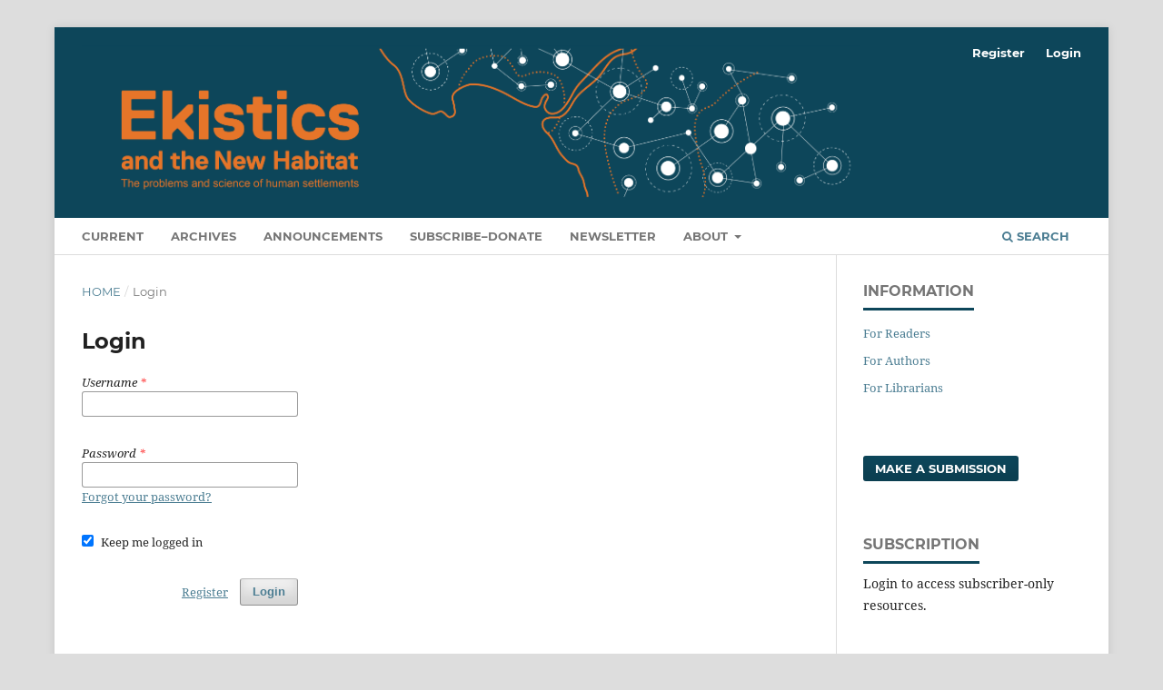

--- FILE ---
content_type: text/html; charset=utf-8
request_url: https://ekisticsjournal.org/index.php/journal/login?source=%2Findex.php%2Fjournal%2Farticle%2Fview%2F119%2F146
body_size: 4002
content:
<!DOCTYPE html>
<html lang="en-US" xml:lang="en-US">
<head>
	<meta charset="utf-8">
	<meta name="viewport" content="width=device-width, initial-scale=1.0">
	<title>
		Login
							| Ekistics and The New Habitat
			</title>

	
<link rel="icon" href="https://ekisticsjournal.org/public/journals/1/favicon_en_US.png">
<meta name="generator" content="Open Journal Systems 3.3.0.8">
<meta property="og:description" content="Urban design, new urban agenda, town planning, human settlements, ekistics, habitat IIII, Habitat-3">
	<link rel="stylesheet" href="https://ekisticsjournal.org/index.php/journal/$$$call$$$/page/page/css?name=stylesheet" type="text/css" /><link rel="stylesheet" href="https://ekisticsjournal.org/lib/pkp/styles/fontawesome/fontawesome.css?v=3.3.0.8" type="text/css" /><style type="text/css">.pkp_structure_head { background: center / cover no-repeat url("https://ekisticsjournal.org/public/journals/1/");}</style><link rel="stylesheet" href="https://ekisticsjournal.org/plugins/generic/citations/css/citations.css?v=3.3.0.8" type="text/css" /><link rel="stylesheet" href="https://ekisticsjournal.org/plugins/generic/orcidProfile/css/orcidProfile.css?v=3.3.0.8" type="text/css" /><link rel="stylesheet" href="https://ekisticsjournal.org/public/journals/1/styleSheet.css?d=" type="text/css" />
</head>
<body class="pkp_page_login pkp_op_index has_site_logo" dir="ltr">

	<div class="pkp_structure_page">

				<header class="pkp_structure_head" id="headerNavigationContainer" role="banner">
						 <nav class="cmp_skip_to_content" aria-label="Jump to content links">
	<a href="#pkp_content_main">Skip to main content</a>
	<a href="#siteNav">Skip to main navigation menu</a>
		<a href="#pkp_content_footer">Skip to site footer</a>
</nav>

			<div class="pkp_head_wrapper">

				<div class="pkp_site_name_wrapper">
					<button class="pkp_site_nav_toggle">
						<span>Open Menu</span>
					</button>
										<div class="pkp_site_name">
																<a href="						https://ekisticsjournal.org/index.php/journal/index
					" class="is_img">
							<img src="https://ekisticsjournal.org/public/journals/1/pageHeaderLogoImage_en_US.png" width="3586" height="711" alt="Ekistics Journal headline banner graphic and Logo" />
						</a>
										</div>
				</div>

				
				<nav class="pkp_site_nav_menu" aria-label="Site Navigation">
					<a id="siteNav"></a>
					<div class="pkp_navigation_primary_row">
						<div class="pkp_navigation_primary_wrapper">
																				<ul id="navigationPrimary" class="pkp_navigation_primary pkp_nav_list">
								<li class="">
				<a href="https://ekisticsjournal.org/index.php/journal/issue/current">
					Current
				</a>
							</li>
								<li class="">
				<a href="https://ekisticsjournal.org/index.php/journal/issue/archive">
					Archives
				</a>
							</li>
								<li class="">
				<a href="https://ekisticsjournal.org/index.php/journal/announcement">
					Announcements
				</a>
							</li>
								<li class="">
				<a href="https://ekisticsjournal.org/index.php/journal/about/subscriptions">
					Subscribe–Donate
				</a>
							</li>
								<li class="">
				<a href="https://ekisticsjournal.org/index.php/journal/News">
					Newsletter
				</a>
							</li>
								<li class="">
				<a href="https://ekisticsjournal.org/index.php/journal/about">
					About
				</a>
									<ul>
																					<li class="">
									<a href="https://ekisticsjournal.org/index.php/journal/about">
										About the Journal
									</a>
								</li>
																												<li class="">
									<a href="https://ekisticsjournal.org/index.php/journal/about/submissions">
										Submissions
									</a>
								</li>
																												<li class="">
									<a href="https://ekisticsjournal.org/index.php/journal/about/ethics">
										Ethics Statement
									</a>
								</li>
																												<li class="">
									<a href="https://www.ekisticsjournal.org/index.php/journal/issue/view/345">
										Author Documents
									</a>
								</li>
																												<li class="">
									<a href="https://ekisticsjournal.org/index.php/journal/about/editorialTeam">
										Editorial Team
									</a>
								</li>
																												<li class="">
									<a href="https://ekisticsjournal.org/index.php/journal/about/contact">
										Contact
									</a>
								</li>
																		</ul>
							</li>
			</ul>

				

																						<div class="pkp_navigation_search_wrapper">
									<a href="https://ekisticsjournal.org/index.php/journal/search" class="pkp_search pkp_search_desktop">
										<span class="fa fa-search" aria-hidden="true"></span>
										Search
									</a>
								</div>
													</div>
					</div>
					<div class="pkp_navigation_user_wrapper" id="navigationUserWrapper">
							<ul id="navigationUser" class="pkp_navigation_user pkp_nav_list">
								<li class="profile">
				<a href="https://ekisticsjournal.org/index.php/journal/user/register">
					Register
				</a>
							</li>
								<li class="profile">
				<a href="https://ekisticsjournal.org/index.php/journal/login">
					Login
				</a>
							</li>
										</ul>

					</div>
				</nav>
			</div><!-- .pkp_head_wrapper -->
		</header><!-- .pkp_structure_head -->

						<div class="pkp_structure_content has_sidebar">
			<div class="pkp_structure_main" role="main">
				<a id="pkp_content_main"></a>

<div class="page page_login">
	<nav class="cmp_breadcrumbs" role="navigation" aria-label="You are here:">
	<ol>
		<li>
			<a href="https://ekisticsjournal.org/index.php/journal/index">
				Home
			</a>
			<span class="separator">/</span>
		</li>
		<li class="current">
			<span aria-current="page">
									Login
							</span>
		</li>
	</ol>
</nav>

	<h1>
		Login
	</h1>

		
	<form class="cmp_form cmp_form login" id="login" method="post" action="https://ekisticsjournal.org/index.php/journal/login/signIn">
		<input type="hidden" name="csrfToken" value="e8f074fceb6bc55064873f976c5bf649">

		
		<input type="hidden" name="source" value="/index.php/journal/article/view/119/146" />

		<fieldset class="fields">
			<legend class="pkp_screen_reader">Login</legend>
			<div class="username">
				<label>
					<span class="label">
						Username
						<span class="required" aria-hidden="true">*</span>
						<span class="pkp_screen_reader">
							Required
						</span>
					</span>
					<input type="text" name="username" id="username" value="" maxlength="32" required aria-required="true">
				</label>
			</div>
			<div class="password">
				<label>
					<span class="label">
						Password
						<span class="required" aria-hidden="true">*</span>
						<span class="pkp_screen_reader">
							Required
						</span>
					</span>
					<input type="password" name="password" id="password" value="" password="true" maxlength="32" required aria-required="true">
					<a href="https://ekisticsjournal.org/index.php/journal/login/lostPassword">
						Forgot your password?
					</a>
				</label>
			</div>
			<div class="remember checkbox">
				<label>
					<input type="checkbox" name="remember" id="remember" value="1" checked="$remember">
					<span class="label">
						Keep me logged in
					</span>
				</label>
			</div>
			<div class="buttons">
				<button class="submit" type="submit">
					Login
				</button>

														<a href="https://ekisticsjournal.org/index.php/journal/user/register?source=%2Findex.php%2Fjournal%2Farticle%2Fview%2F119%2F146" class="register">
						Register
					</a>
							</div>
		</fieldset>
	</form>
</div><!-- .page -->

	</div><!-- pkp_structure_main -->

									<div class="pkp_structure_sidebar left" role="complementary" aria-label="Sidebar">
				<div class="pkp_block block_information">
	<h2 class="title">Information</h2>
	<div class="content">
		<ul>
							<li>
					<a href="https://ekisticsjournal.org/index.php/journal/information/readers">
						For Readers
					</a>
				</li>
										<li>
					<a href="https://ekisticsjournal.org/index.php/journal/information/authors">
						For Authors
					</a>
				</li>
										<li>
					<a href="https://ekisticsjournal.org/index.php/journal/information/librarians">
						For Librarians
					</a>
				</li>
					</ul>
	</div>
</div>
<div class="pkp_block block_make_submission">
	<h2 class="pkp_screen_reader">
		Make a Submission
	</h2>

	<div class="content">
		<a class="block_make_submission_link" href="https://ekisticsjournal.org/index.php/journal/about/submissions">
			Make a Submission
		</a>
	</div>
</div>
<div class="pkp_block block_subscription">
	<h2 class="title">Subscription</h2>
	<div class="content">
					<p>Login to access subscriber-only resources.</p>
					</div>
</div>
<div class="pkp_block block_browse">
	<h2 class="title">
		Browse
	</h2>

	<nav class="content" role="navigation" aria-label="Browse">
		<ul>
							<li class="has_submenu">
					Categories
					<ul>
													<li class="category_7">
								<a href="https://ekisticsjournal.org/index.php/journal/catalog/category/Ekistic_Elements">
									EKISTIC ELEMENTS
								</a>
							</li>
													<li class="category_1 is_sub">
								<a href="https://ekisticsjournal.org/index.php/journal/catalog/category/nature">
									NATURE
								</a>
							</li>
													<li class="category_2 is_sub">
								<a href="https://ekisticsjournal.org/index.php/journal/catalog/category/People">
									PEOPLE
								</a>
							</li>
													<li class="category_3 is_sub">
								<a href="https://ekisticsjournal.org/index.php/journal/catalog/category/Society">
									SOCIETY
								</a>
							</li>
													<li class="category_4 is_sub">
								<a href="https://ekisticsjournal.org/index.php/journal/catalog/category/Shells">
									SHELLS
								</a>
							</li>
													<li class="category_5 is_sub">
								<a href="https://ekisticsjournal.org/index.php/journal/catalog/category/Networks">
									NETWORKS
								</a>
							</li>
													<li class="category_6 is_sub">
								<a href="https://ekisticsjournal.org/index.php/journal/catalog/category/Synthesis">
									SYNTHESIS
								</a>
							</li>
													<li class="category_8">
								<a href="https://ekisticsjournal.org/index.php/journal/catalog/category/ELS">
									EKISTIC UNITS
								</a>
							</li>
													<li class="category_9 is_sub">
								<a href="https://ekisticsjournal.org/index.php/journal/catalog/category/ANTHROPOS_1">
									1 - Anthropos
								</a>
							</li>
													<li class="category_10 is_sub">
								<a href="https://ekisticsjournal.org/index.php/journal/catalog/category/ROOM_2">
									2 - Room
								</a>
							</li>
													<li class="category_11 is_sub">
								<a href="https://ekisticsjournal.org/index.php/journal/catalog/category/HOUSE_3">
									3 - House
								</a>
							</li>
													<li class="category_12 is_sub">
								<a href="https://ekisticsjournal.org/index.php/journal/catalog/category/HOUSEGROUP_4">
									4 - House Group
								</a>
							</li>
													<li class="category_13 is_sub">
								<a href="https://ekisticsjournal.org/index.php/journal/catalog/category/SMALLNEIGHBOURHOOD_5">
									5 - Small Neighbourhood or Precinct
								</a>
							</li>
													<li class="category_14 is_sub">
								<a href="https://ekisticsjournal.org/index.php/journal/catalog/category/NEIGHBOURHOOD_6">
									6 - Neighbourhood or Village
								</a>
							</li>
													<li class="category_15 is_sub">
								<a href="https://ekisticsjournal.org/index.php/journal/catalog/category/SMALLPOLIS_7">
									7 - Small Polis (Small Town or Urban Ecovillage)
								</a>
							</li>
													<li class="category_16 is_sub">
								<a href="https://ekisticsjournal.org/index.php/journal/catalog/category/POLIS_8">
									8 - Polis (Town or Suburb)
								</a>
							</li>
													<li class="category_17 is_sub">
								<a href="https://ekisticsjournal.org/index.php/journal/catalog/category/SMALLMETROPOLIS_9">
									9 - Small Metropolis (City)
								</a>
							</li>
													<li class="category_18 is_sub">
								<a href="https://ekisticsjournal.org/index.php/journal/catalog/category/METROPOLIS_10">
									10 - Metropolis
								</a>
							</li>
													<li class="category_19 is_sub">
								<a href="https://ekisticsjournal.org/index.php/journal/catalog/category/SMALLMEGALOPOLIS_11">
									11 - Small Megalopolis (Concurbation)
								</a>
							</li>
													<li class="category_20 is_sub">
								<a href="https://ekisticsjournal.org/index.php/journal/catalog/category/MEGALOPOLIS_12">
									12 - Megalopolis
								</a>
							</li>
													<li class="category_21 is_sub">
								<a href="https://ekisticsjournal.org/index.php/journal/catalog/category/SMALLEPEROPOLIS_13">
									13 - Small Eperopolis (Urbanised Region)
								</a>
							</li>
													<li class="category_22 is_sub">
								<a href="https://ekisticsjournal.org/index.php/journal/catalog/category/EPEROPOLIS_14">
									14 - Eperopolis
								</a>
							</li>
													<li class="category_23 is_sub">
								<a href="https://ekisticsjournal.org/index.php/journal/catalog/category/ECUMENOPOLIS_15">
									15 - Ecumenopolis
								</a>
							</li>
											</ul>
				</li>
					</ul>
	</nav>
</div><!-- .block_browse -->

			</div><!-- pkp_sidebar.left -->
			</div><!-- pkp_structure_content -->

<div class="pkp_structure_footer_wrapper" role="contentinfo">
	<a id="pkp_content_footer"></a>

	<div class="pkp_structure_footer">

					<div class="pkp_footer_content">
				<p style="text-align: center;"><strong>Our Partners, Friends, and Sponsors:</strong></p>
<p style="text-align: center;"><span style="color: #000000;"><a href="https://www.jstor.org/journal/ekistics" target="_blank" rel="noopener">Archives by JSTOR</a> | <a href="http://habitat3.org/the-conference/programme/all/ekistics-and-new-urban-agenda-for-sustainable-development/" target="_blank" rel="noopener">UN Habitat III and Ekistics</a><br /><a style="color: #000000;" href="https://pkp.sfu.ca/ojs/" target="_blank" rel="noopener">Public Knowledge Project</a> | <a href="https://www.fbu.edu.tr/">Fenerbahçe University</a> / <a href="https://www.auckland.ac.nz/en.html">University of Auckland </a></span></p>
<p style="text-align: center;"><strong>ISSN 2653-1313 (Online)</strong> - Australia - 06/2021+<br />ISSN ('EKISTICS', Print - Greece: 0013-2942) – 1955-2016 </p>
<p style="text-align: center;"><span style="color: #000000;">Email: <a href="mailto:editor@ekisticsjournal.org" target="_blank" rel="noopener">editor@ekisticsjournal.org</a> | <a href="mailto:deputyeditor@ekisticsjournal.org" target="_blank" rel="noopener">deputyeditor@ekisticsjournal.org</a></span></p>
<p style="text-align: center;"><span style="color: #000000;">Web: <a href="http://www.ekisticsjournal.org/" target="_blank" rel="noopener">http://www.ekisticsjournal.org/</a></span></p>
<p style="text-align: center;"><strong>Mail:</strong></p>
<p style="text-align: center;"><em><span style="vertical-align: inherit;"><span style="vertical-align: inherit;">Ekistics and the New Habitat</span></span></em><br /><span style="vertical-align: inherit;"><span style="vertical-align: inherit;"> C/o Professor Dr. </span><span style="vertical-align: inherit;">Derya Oktay | </span><span style="vertical-align: inherit;">Editor-in-Chief  </span></span><br /><span style="vertical-align: inherit;"><span style="vertical-align: inherit;">Faculty of Architecture and Design <br /></span></span>Fenerbahçe University, Ataşehir Blvd. Metropol Istanbul,<br />34785 Ataşehir, Istanbul - Turkey.<br />E-mail: derya.oktay@fbu.edu.tr</p>
<p style="text-align: center;"><a style="color: #000000;" href="https://journals.sfu.ca/ekistics/index.php/journal/Copyright">Copyright Notice</a></p>
<p style="text-align: center;"><strong>Communication Designer: <a href="https://au.linkedin.com/in/stephanie-bradley-326b253a" target="_blank" rel="noopener">Ms Stephanie Bradley</a></strong></p>
			</div>
		
		<div class="pkp_brand_footer" role="complementary">
			<a href="https://ekisticsjournal.org/index.php/journal/about/aboutThisPublishingSystem">
				<img alt="More information about the publishing system, Platform and Workflow by OJS/PKP." src="https://ekisticsjournal.org/templates/images/ojs_brand.png">
			</a>
		</div>
	</div>
</div><!-- pkp_structure_footer_wrapper -->

</div><!-- pkp_structure_page -->

<script src="https://ekisticsjournal.org/lib/pkp/lib/vendor/components/jquery/jquery.min.js?v=3.3.0.8" type="text/javascript"></script><script src="https://ekisticsjournal.org/lib/pkp/lib/vendor/components/jqueryui/jquery-ui.min.js?v=3.3.0.8" type="text/javascript"></script><script src="https://ekisticsjournal.org/plugins/themes/default/js/lib/popper/popper.js?v=3.3.0.8" type="text/javascript"></script><script src="https://ekisticsjournal.org/plugins/themes/default/js/lib/bootstrap/util.js?v=3.3.0.8" type="text/javascript"></script><script src="https://ekisticsjournal.org/plugins/themes/default/js/lib/bootstrap/dropdown.js?v=3.3.0.8" type="text/javascript"></script><script src="https://ekisticsjournal.org/plugins/themes/default/js/main.js?v=3.3.0.8" type="text/javascript"></script><script type="text/javascript">
(function(i,s,o,g,r,a,m){i['GoogleAnalyticsObject']=r;i[r]=i[r]||function(){
(i[r].q=i[r].q||[]).push(arguments)},i[r].l=1*new Date();a=s.createElement(o),
m=s.getElementsByTagName(o)[0];a.async=1;a.src=g;m.parentNode.insertBefore(a,m)
})(window,document,'script','https://www.google-analytics.com/analytics.js','ga');

ga('create', 'UA-103568240-1', 'auto');
ga('send', 'pageview');
</script>


</body>
</html>


--- FILE ---
content_type: text/css
request_url: https://ekisticsjournal.org/public/journals/1/styleSheet.css?d=
body_size: 17
content:
element.style {
}

.pkp_site_name .is_img img
{
display: block;
max-height: 170px;
max-width: 100%;
width: auto;
height: auto
}

--- FILE ---
content_type: text/plain
request_url: https://www.google-analytics.com/j/collect?v=1&_v=j102&a=1365508921&t=pageview&_s=1&dl=https%3A%2F%2Fekisticsjournal.org%2Findex.php%2Fjournal%2Flogin%3Fsource%3D%252Findex.php%252Fjournal%252Farticle%252Fview%252F119%252F146&ul=en-us%40posix&dt=Login%20%7C%20Ekistics%20and%20The%20New%20Habitat&sr=1280x720&vp=1280x720&_u=IEBAAEABAAAAACAAI~&jid=2054744248&gjid=1544837613&cid=888151634.1769899308&tid=UA-103568240-1&_gid=2035983438.1769899308&_r=1&_slc=1&z=1357682341
body_size: -452
content:
2,cG-E7EQWYZQX4